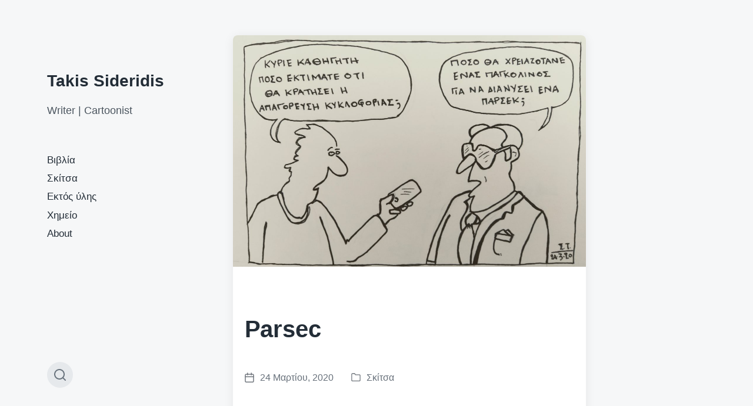

--- FILE ---
content_type: text/html; charset=UTF-8
request_url: https://takissideridis.gr/parsec/
body_size: 12069
content:
<!DOCTYPE html>


<html class="no-js" lang="el">

	<head>

		<meta http-equiv="content-type" content="text/html" charset="UTF-8" />
		<meta name="viewport" content="width=device-width, initial-scale=1.0" >

		<link rel="profile" href="http://gmpg.org/xfn/11">

		<meta name='robots' content='index, follow, max-image-preview:large, max-snippet:-1, max-video-preview:-1' />

	<!-- This site is optimized with the Yoast SEO plugin v26.7 - https://yoast.com/wordpress/plugins/seo/ -->
	<title>Parsec - Takis Sideridis</title>
	<link rel="canonical" href="https://takissideridis.gr/parsec/" />
	<meta property="og:locale" content="el_GR" />
	<meta property="og:type" content="article" />
	<meta property="og:title" content="Parsec - Takis Sideridis" />
	<meta property="og:url" content="https://takissideridis.gr/parsec/" />
	<meta property="og:site_name" content="Takis Sideridis" />
	<meta property="article:published_time" content="2020-03-24T21:57:38+00:00" />
	<meta property="article:modified_time" content="2021-04-14T07:57:58+00:00" />
	<meta property="og:image" content="https://takissideridis.gr/wp-content/uploads/2021/01/parsec-scaled.jpg" />
	<meta property="og:image:width" content="2560" />
	<meta property="og:image:height" content="1679" />
	<meta property="og:image:type" content="image/jpeg" />
	<meta name="author" content="takis" />
	<meta name="twitter:card" content="summary_large_image" />
	<meta name="twitter:label1" content="Συντάχθηκε από" />
	<meta name="twitter:data1" content="takis" />
	<script type="application/ld+json" class="yoast-schema-graph">{"@context":"https://schema.org","@graph":[{"@type":"Article","@id":"https://takissideridis.gr/parsec/#article","isPartOf":{"@id":"https://takissideridis.gr/parsec/"},"author":{"name":"takis","@id":"https://takissideridis.gr/#/schema/person/d7d6e775b1d392c1cb1b8eafc68d4f7f"},"headline":"Parsec","datePublished":"2020-03-24T21:57:38+00:00","dateModified":"2021-04-14T07:57:58+00:00","mainEntityOfPage":{"@id":"https://takissideridis.gr/parsec/"},"wordCount":1,"publisher":{"@id":"https://takissideridis.gr/#/schema/person/d7d6e775b1d392c1cb1b8eafc68d4f7f"},"image":{"@id":"https://takissideridis.gr/parsec/#primaryimage"},"thumbnailUrl":"https://takissideridis.gr/wp-content/uploads/2021/01/parsec-scaled.jpg","articleSection":["Σκίτσα"],"inLanguage":"el"},{"@type":"WebPage","@id":"https://takissideridis.gr/parsec/","url":"https://takissideridis.gr/parsec/","name":"Parsec - Takis Sideridis","isPartOf":{"@id":"https://takissideridis.gr/#website"},"primaryImageOfPage":{"@id":"https://takissideridis.gr/parsec/#primaryimage"},"image":{"@id":"https://takissideridis.gr/parsec/#primaryimage"},"thumbnailUrl":"https://takissideridis.gr/wp-content/uploads/2021/01/parsec-scaled.jpg","datePublished":"2020-03-24T21:57:38+00:00","dateModified":"2021-04-14T07:57:58+00:00","breadcrumb":{"@id":"https://takissideridis.gr/parsec/#breadcrumb"},"inLanguage":"el","potentialAction":[{"@type":"ReadAction","target":["https://takissideridis.gr/parsec/"]}]},{"@type":"ImageObject","inLanguage":"el","@id":"https://takissideridis.gr/parsec/#primaryimage","url":"https://takissideridis.gr/wp-content/uploads/2021/01/parsec-scaled.jpg","contentUrl":"https://takissideridis.gr/wp-content/uploads/2021/01/parsec-scaled.jpg","width":2560,"height":1679},{"@type":"BreadcrumbList","@id":"https://takissideridis.gr/parsec/#breadcrumb","itemListElement":[{"@type":"ListItem","position":1,"name":"Αρχική","item":"https://takissideridis.gr/"},{"@type":"ListItem","position":2,"name":"Parsec"}]},{"@type":"WebSite","@id":"https://takissideridis.gr/#website","url":"https://takissideridis.gr/","name":"Takis Sideridis","description":"Writer | Cartoonist","publisher":{"@id":"https://takissideridis.gr/#/schema/person/d7d6e775b1d392c1cb1b8eafc68d4f7f"},"potentialAction":[{"@type":"SearchAction","target":{"@type":"EntryPoint","urlTemplate":"https://takissideridis.gr/?s={search_term_string}"},"query-input":{"@type":"PropertyValueSpecification","valueRequired":true,"valueName":"search_term_string"}}],"inLanguage":"el"},{"@type":["Person","Organization"],"@id":"https://takissideridis.gr/#/schema/person/d7d6e775b1d392c1cb1b8eafc68d4f7f","name":"takis","image":{"@type":"ImageObject","inLanguage":"el","@id":"https://takissideridis.gr/#/schema/person/image/","url":"https://secure.gravatar.com/avatar/aea0c0a2a73b911c6bf8939c288097facfb08406e384246db352874995ce9b1d?s=96&d=mm&r=g","contentUrl":"https://secure.gravatar.com/avatar/aea0c0a2a73b911c6bf8939c288097facfb08406e384246db352874995ce9b1d?s=96&d=mm&r=g","caption":"takis"},"logo":{"@id":"https://takissideridis.gr/#/schema/person/image/"},"url":"https://takissideridis.gr/author/takis/"}]}</script>
	<!-- / Yoast SEO plugin. -->


<link rel="alternate" type="application/rss+xml" title="Ροή RSS &raquo; Takis Sideridis" href="https://takissideridis.gr/feed/" />
<link rel="alternate" type="application/rss+xml" title="Ροή Σχολίων &raquo; Takis Sideridis" href="https://takissideridis.gr/comments/feed/" />
<link rel="alternate" type="application/rss+xml" title="Ροή Σχολίων Takis Sideridis &raquo; Parsec" href="https://takissideridis.gr/parsec/feed/" />
<link rel="alternate" title="oEmbed (JSON)" type="application/json+oembed" href="https://takissideridis.gr/wp-json/oembed/1.0/embed?url=https%3A%2F%2Ftakissideridis.gr%2Fparsec%2F" />
<link rel="alternate" title="oEmbed (XML)" type="text/xml+oembed" href="https://takissideridis.gr/wp-json/oembed/1.0/embed?url=https%3A%2F%2Ftakissideridis.gr%2Fparsec%2F&#038;format=xml" />
		<!-- This site uses the Google Analytics by MonsterInsights plugin v9.11.1 - Using Analytics tracking - https://www.monsterinsights.com/ -->
		<!-- Note: MonsterInsights is not currently configured on this site. The site owner needs to authenticate with Google Analytics in the MonsterInsights settings panel. -->
					<!-- No tracking code set -->
				<!-- / Google Analytics by MonsterInsights -->
		<style id='wp-img-auto-sizes-contain-inline-css' type='text/css'>
img:is([sizes=auto i],[sizes^="auto," i]){contain-intrinsic-size:3000px 1500px}
/*# sourceURL=wp-img-auto-sizes-contain-inline-css */
</style>
<style id='wp-emoji-styles-inline-css' type='text/css'>

	img.wp-smiley, img.emoji {
		display: inline !important;
		border: none !important;
		box-shadow: none !important;
		height: 1em !important;
		width: 1em !important;
		margin: 0 0.07em !important;
		vertical-align: -0.1em !important;
		background: none !important;
		padding: 0 !important;
	}
/*# sourceURL=wp-emoji-styles-inline-css */
</style>
<style id='wp-block-library-inline-css' type='text/css'>
:root{--wp-block-synced-color:#7a00df;--wp-block-synced-color--rgb:122,0,223;--wp-bound-block-color:var(--wp-block-synced-color);--wp-editor-canvas-background:#ddd;--wp-admin-theme-color:#007cba;--wp-admin-theme-color--rgb:0,124,186;--wp-admin-theme-color-darker-10:#006ba1;--wp-admin-theme-color-darker-10--rgb:0,107,160.5;--wp-admin-theme-color-darker-20:#005a87;--wp-admin-theme-color-darker-20--rgb:0,90,135;--wp-admin-border-width-focus:2px}@media (min-resolution:192dpi){:root{--wp-admin-border-width-focus:1.5px}}.wp-element-button{cursor:pointer}:root .has-very-light-gray-background-color{background-color:#eee}:root .has-very-dark-gray-background-color{background-color:#313131}:root .has-very-light-gray-color{color:#eee}:root .has-very-dark-gray-color{color:#313131}:root .has-vivid-green-cyan-to-vivid-cyan-blue-gradient-background{background:linear-gradient(135deg,#00d084,#0693e3)}:root .has-purple-crush-gradient-background{background:linear-gradient(135deg,#34e2e4,#4721fb 50%,#ab1dfe)}:root .has-hazy-dawn-gradient-background{background:linear-gradient(135deg,#faaca8,#dad0ec)}:root .has-subdued-olive-gradient-background{background:linear-gradient(135deg,#fafae1,#67a671)}:root .has-atomic-cream-gradient-background{background:linear-gradient(135deg,#fdd79a,#004a59)}:root .has-nightshade-gradient-background{background:linear-gradient(135deg,#330968,#31cdcf)}:root .has-midnight-gradient-background{background:linear-gradient(135deg,#020381,#2874fc)}:root{--wp--preset--font-size--normal:16px;--wp--preset--font-size--huge:42px}.has-regular-font-size{font-size:1em}.has-larger-font-size{font-size:2.625em}.has-normal-font-size{font-size:var(--wp--preset--font-size--normal)}.has-huge-font-size{font-size:var(--wp--preset--font-size--huge)}.has-text-align-center{text-align:center}.has-text-align-left{text-align:left}.has-text-align-right{text-align:right}.has-fit-text{white-space:nowrap!important}#end-resizable-editor-section{display:none}.aligncenter{clear:both}.items-justified-left{justify-content:flex-start}.items-justified-center{justify-content:center}.items-justified-right{justify-content:flex-end}.items-justified-space-between{justify-content:space-between}.screen-reader-text{border:0;clip-path:inset(50%);height:1px;margin:-1px;overflow:hidden;padding:0;position:absolute;width:1px;word-wrap:normal!important}.screen-reader-text:focus{background-color:#ddd;clip-path:none;color:#444;display:block;font-size:1em;height:auto;left:5px;line-height:normal;padding:15px 23px 14px;text-decoration:none;top:5px;width:auto;z-index:100000}html :where(.has-border-color){border-style:solid}html :where([style*=border-top-color]){border-top-style:solid}html :where([style*=border-right-color]){border-right-style:solid}html :where([style*=border-bottom-color]){border-bottom-style:solid}html :where([style*=border-left-color]){border-left-style:solid}html :where([style*=border-width]){border-style:solid}html :where([style*=border-top-width]){border-top-style:solid}html :where([style*=border-right-width]){border-right-style:solid}html :where([style*=border-bottom-width]){border-bottom-style:solid}html :where([style*=border-left-width]){border-left-style:solid}html :where(img[class*=wp-image-]){height:auto;max-width:100%}:where(figure){margin:0 0 1em}html :where(.is-position-sticky){--wp-admin--admin-bar--position-offset:var(--wp-admin--admin-bar--height,0px)}@media screen and (max-width:600px){html :where(.is-position-sticky){--wp-admin--admin-bar--position-offset:0px}}

/*# sourceURL=wp-block-library-inline-css */
</style><style id='global-styles-inline-css' type='text/css'>
:root{--wp--preset--aspect-ratio--square: 1;--wp--preset--aspect-ratio--4-3: 4/3;--wp--preset--aspect-ratio--3-4: 3/4;--wp--preset--aspect-ratio--3-2: 3/2;--wp--preset--aspect-ratio--2-3: 2/3;--wp--preset--aspect-ratio--16-9: 16/9;--wp--preset--aspect-ratio--9-16: 9/16;--wp--preset--color--black: #232D37;--wp--preset--color--cyan-bluish-gray: #abb8c3;--wp--preset--color--white: #FFF;--wp--preset--color--pale-pink: #f78da7;--wp--preset--color--vivid-red: #cf2e2e;--wp--preset--color--luminous-vivid-orange: #ff6900;--wp--preset--color--luminous-vivid-amber: #fcb900;--wp--preset--color--light-green-cyan: #7bdcb5;--wp--preset--color--vivid-green-cyan: #00d084;--wp--preset--color--pale-cyan-blue: #8ed1fc;--wp--preset--color--vivid-cyan-blue: #0693e3;--wp--preset--color--vivid-purple: #9b51e0;--wp--preset--color--darkest-gray: #4B555F;--wp--preset--color--darker-gray: #69737D;--wp--preset--color--gray: #9BA5AF;--wp--preset--color--light-gray: #DCDFE2;--wp--preset--color--lightest-gray: #E6E9EC;--wp--preset--gradient--vivid-cyan-blue-to-vivid-purple: linear-gradient(135deg,rgb(6,147,227) 0%,rgb(155,81,224) 100%);--wp--preset--gradient--light-green-cyan-to-vivid-green-cyan: linear-gradient(135deg,rgb(122,220,180) 0%,rgb(0,208,130) 100%);--wp--preset--gradient--luminous-vivid-amber-to-luminous-vivid-orange: linear-gradient(135deg,rgb(252,185,0) 0%,rgb(255,105,0) 100%);--wp--preset--gradient--luminous-vivid-orange-to-vivid-red: linear-gradient(135deg,rgb(255,105,0) 0%,rgb(207,46,46) 100%);--wp--preset--gradient--very-light-gray-to-cyan-bluish-gray: linear-gradient(135deg,rgb(238,238,238) 0%,rgb(169,184,195) 100%);--wp--preset--gradient--cool-to-warm-spectrum: linear-gradient(135deg,rgb(74,234,220) 0%,rgb(151,120,209) 20%,rgb(207,42,186) 40%,rgb(238,44,130) 60%,rgb(251,105,98) 80%,rgb(254,248,76) 100%);--wp--preset--gradient--blush-light-purple: linear-gradient(135deg,rgb(255,206,236) 0%,rgb(152,150,240) 100%);--wp--preset--gradient--blush-bordeaux: linear-gradient(135deg,rgb(254,205,165) 0%,rgb(254,45,45) 50%,rgb(107,0,62) 100%);--wp--preset--gradient--luminous-dusk: linear-gradient(135deg,rgb(255,203,112) 0%,rgb(199,81,192) 50%,rgb(65,88,208) 100%);--wp--preset--gradient--pale-ocean: linear-gradient(135deg,rgb(255,245,203) 0%,rgb(182,227,212) 50%,rgb(51,167,181) 100%);--wp--preset--gradient--electric-grass: linear-gradient(135deg,rgb(202,248,128) 0%,rgb(113,206,126) 100%);--wp--preset--gradient--midnight: linear-gradient(135deg,rgb(2,3,129) 0%,rgb(40,116,252) 100%);--wp--preset--font-size--small: 16px;--wp--preset--font-size--medium: 20px;--wp--preset--font-size--large: 24px;--wp--preset--font-size--x-large: 42px;--wp--preset--font-size--normal: 19px;--wp--preset--font-size--larger: 32px;--wp--preset--spacing--20: 0.44rem;--wp--preset--spacing--30: 0.67rem;--wp--preset--spacing--40: 1rem;--wp--preset--spacing--50: 1.5rem;--wp--preset--spacing--60: 2.25rem;--wp--preset--spacing--70: 3.38rem;--wp--preset--spacing--80: 5.06rem;--wp--preset--shadow--natural: 6px 6px 9px rgba(0, 0, 0, 0.2);--wp--preset--shadow--deep: 12px 12px 50px rgba(0, 0, 0, 0.4);--wp--preset--shadow--sharp: 6px 6px 0px rgba(0, 0, 0, 0.2);--wp--preset--shadow--outlined: 6px 6px 0px -3px rgb(255, 255, 255), 6px 6px rgb(0, 0, 0);--wp--preset--shadow--crisp: 6px 6px 0px rgb(0, 0, 0);}:where(.is-layout-flex){gap: 0.5em;}:where(.is-layout-grid){gap: 0.5em;}body .is-layout-flex{display: flex;}.is-layout-flex{flex-wrap: wrap;align-items: center;}.is-layout-flex > :is(*, div){margin: 0;}body .is-layout-grid{display: grid;}.is-layout-grid > :is(*, div){margin: 0;}:where(.wp-block-columns.is-layout-flex){gap: 2em;}:where(.wp-block-columns.is-layout-grid){gap: 2em;}:where(.wp-block-post-template.is-layout-flex){gap: 1.25em;}:where(.wp-block-post-template.is-layout-grid){gap: 1.25em;}.has-black-color{color: var(--wp--preset--color--black) !important;}.has-cyan-bluish-gray-color{color: var(--wp--preset--color--cyan-bluish-gray) !important;}.has-white-color{color: var(--wp--preset--color--white) !important;}.has-pale-pink-color{color: var(--wp--preset--color--pale-pink) !important;}.has-vivid-red-color{color: var(--wp--preset--color--vivid-red) !important;}.has-luminous-vivid-orange-color{color: var(--wp--preset--color--luminous-vivid-orange) !important;}.has-luminous-vivid-amber-color{color: var(--wp--preset--color--luminous-vivid-amber) !important;}.has-light-green-cyan-color{color: var(--wp--preset--color--light-green-cyan) !important;}.has-vivid-green-cyan-color{color: var(--wp--preset--color--vivid-green-cyan) !important;}.has-pale-cyan-blue-color{color: var(--wp--preset--color--pale-cyan-blue) !important;}.has-vivid-cyan-blue-color{color: var(--wp--preset--color--vivid-cyan-blue) !important;}.has-vivid-purple-color{color: var(--wp--preset--color--vivid-purple) !important;}.has-black-background-color{background-color: var(--wp--preset--color--black) !important;}.has-cyan-bluish-gray-background-color{background-color: var(--wp--preset--color--cyan-bluish-gray) !important;}.has-white-background-color{background-color: var(--wp--preset--color--white) !important;}.has-pale-pink-background-color{background-color: var(--wp--preset--color--pale-pink) !important;}.has-vivid-red-background-color{background-color: var(--wp--preset--color--vivid-red) !important;}.has-luminous-vivid-orange-background-color{background-color: var(--wp--preset--color--luminous-vivid-orange) !important;}.has-luminous-vivid-amber-background-color{background-color: var(--wp--preset--color--luminous-vivid-amber) !important;}.has-light-green-cyan-background-color{background-color: var(--wp--preset--color--light-green-cyan) !important;}.has-vivid-green-cyan-background-color{background-color: var(--wp--preset--color--vivid-green-cyan) !important;}.has-pale-cyan-blue-background-color{background-color: var(--wp--preset--color--pale-cyan-blue) !important;}.has-vivid-cyan-blue-background-color{background-color: var(--wp--preset--color--vivid-cyan-blue) !important;}.has-vivid-purple-background-color{background-color: var(--wp--preset--color--vivid-purple) !important;}.has-black-border-color{border-color: var(--wp--preset--color--black) !important;}.has-cyan-bluish-gray-border-color{border-color: var(--wp--preset--color--cyan-bluish-gray) !important;}.has-white-border-color{border-color: var(--wp--preset--color--white) !important;}.has-pale-pink-border-color{border-color: var(--wp--preset--color--pale-pink) !important;}.has-vivid-red-border-color{border-color: var(--wp--preset--color--vivid-red) !important;}.has-luminous-vivid-orange-border-color{border-color: var(--wp--preset--color--luminous-vivid-orange) !important;}.has-luminous-vivid-amber-border-color{border-color: var(--wp--preset--color--luminous-vivid-amber) !important;}.has-light-green-cyan-border-color{border-color: var(--wp--preset--color--light-green-cyan) !important;}.has-vivid-green-cyan-border-color{border-color: var(--wp--preset--color--vivid-green-cyan) !important;}.has-pale-cyan-blue-border-color{border-color: var(--wp--preset--color--pale-cyan-blue) !important;}.has-vivid-cyan-blue-border-color{border-color: var(--wp--preset--color--vivid-cyan-blue) !important;}.has-vivid-purple-border-color{border-color: var(--wp--preset--color--vivid-purple) !important;}.has-vivid-cyan-blue-to-vivid-purple-gradient-background{background: var(--wp--preset--gradient--vivid-cyan-blue-to-vivid-purple) !important;}.has-light-green-cyan-to-vivid-green-cyan-gradient-background{background: var(--wp--preset--gradient--light-green-cyan-to-vivid-green-cyan) !important;}.has-luminous-vivid-amber-to-luminous-vivid-orange-gradient-background{background: var(--wp--preset--gradient--luminous-vivid-amber-to-luminous-vivid-orange) !important;}.has-luminous-vivid-orange-to-vivid-red-gradient-background{background: var(--wp--preset--gradient--luminous-vivid-orange-to-vivid-red) !important;}.has-very-light-gray-to-cyan-bluish-gray-gradient-background{background: var(--wp--preset--gradient--very-light-gray-to-cyan-bluish-gray) !important;}.has-cool-to-warm-spectrum-gradient-background{background: var(--wp--preset--gradient--cool-to-warm-spectrum) !important;}.has-blush-light-purple-gradient-background{background: var(--wp--preset--gradient--blush-light-purple) !important;}.has-blush-bordeaux-gradient-background{background: var(--wp--preset--gradient--blush-bordeaux) !important;}.has-luminous-dusk-gradient-background{background: var(--wp--preset--gradient--luminous-dusk) !important;}.has-pale-ocean-gradient-background{background: var(--wp--preset--gradient--pale-ocean) !important;}.has-electric-grass-gradient-background{background: var(--wp--preset--gradient--electric-grass) !important;}.has-midnight-gradient-background{background: var(--wp--preset--gradient--midnight) !important;}.has-small-font-size{font-size: var(--wp--preset--font-size--small) !important;}.has-medium-font-size{font-size: var(--wp--preset--font-size--medium) !important;}.has-large-font-size{font-size: var(--wp--preset--font-size--large) !important;}.has-x-large-font-size{font-size: var(--wp--preset--font-size--x-large) !important;}
/*# sourceURL=global-styles-inline-css */
</style>

<style id='classic-theme-styles-inline-css' type='text/css'>
/*! This file is auto-generated */
.wp-block-button__link{color:#fff;background-color:#32373c;border-radius:9999px;box-shadow:none;text-decoration:none;padding:calc(.667em + 2px) calc(1.333em + 2px);font-size:1.125em}.wp-block-file__button{background:#32373c;color:#fff;text-decoration:none}
/*# sourceURL=/wp-includes/css/classic-themes.min.css */
</style>
<link rel='stylesheet' id='koji-style-css' href='https://takissideridis.gr/wp-content/themes/koji/style.css?ver=2.1' type='text/css' media='all' />
<script type="text/javascript" src="https://takissideridis.gr/wp-includes/js/jquery/jquery.min.js?ver=3.7.1" id="jquery-core-js"></script>
<script type="text/javascript" src="https://takissideridis.gr/wp-includes/js/jquery/jquery-migrate.min.js?ver=3.4.1" id="jquery-migrate-js"></script>
<link rel="https://api.w.org/" href="https://takissideridis.gr/wp-json/" /><link rel="alternate" title="JSON" type="application/json" href="https://takissideridis.gr/wp-json/wp/v2/posts/90" /><link rel="EditURI" type="application/rsd+xml" title="RSD" href="https://takissideridis.gr/xmlrpc.php?rsd" />
<meta name="generator" content="WordPress 6.9" />
<link rel='shortlink' href='https://takissideridis.gr/?p=90' />
		<script>document.documentElement.className = document.documentElement.className.replace( 'no-js', 'js' );</script>
				<style type="text/css" id="wp-custom-css">
			/* .featured-media  {
	max-width: 600px;
	margin: 0 auto;
} */

.single-container {

	max-width: 600px;
	
}		</style>
		
	</head>

	<body class="wp-singular post-template-default single single-post postid-90 single-format-standard wp-theme-koji pagination-type-scroll has-post-thumbnail">

		
		<div id="site-wrapper">

			<header id="site-header" role="banner">

				<a class="skip-link" href="#site-content">Μετάβαση στο περιεχόμενο</a>
				<a class="skip-link" href="#main-menu">Μετάβαση στo κεντρικό μενού</a>

				<div class="header-top section-inner">

					
						<p class="site-title"><a href="https://takissideridis.gr/">Takis Sideridis</a></p>

					
					<button type="button" aria-pressed="false" class="toggle nav-toggle" data-toggle-target=".mobile-menu-wrapper" data-toggle-scroll-lock="true" data-toggle-attribute="">
						<label>
							<span class="show">Μενού</span>
							<span class="hide">Κλείσιμο</span>
						</label>
						<div class="bars">
							<div class="bar"></div>
							<div class="bar"></div>
							<div class="bar"></div>
						</div><!-- .bars -->
					</button><!-- .nav-toggle -->

				</div><!-- .header-top -->

				<div class="header-inner section-inner">

					<div class="header-inner-top">

						
							<p class="site-description">Writer | Cartoonist</p>

						
						<ul class="site-nav reset-list-style" id="main-menu" role="navigation">
							<li id="menu-item-35" class="menu-item menu-item-type-taxonomy menu-item-object-category menu-item-35"><a href="https://takissideridis.gr/category/%ce%b2%ce%b9%ce%b2%ce%bb%ce%af%ce%b1/">Βιβλία</a></li>
<li id="menu-item-38" class="menu-item menu-item-type-taxonomy menu-item-object-category current-post-ancestor current-menu-parent current-post-parent menu-item-38"><a href="https://takissideridis.gr/category/%cf%83%ce%ba%ce%af%cf%84%cf%83%ce%b1/">Σκίτσα</a></li>
<li id="menu-item-85" class="menu-item menu-item-type-taxonomy menu-item-object-category menu-item-85"><a href="https://takissideridis.gr/category/%ce%b5%ce%ba%cf%84%cf%8c%cf%82-%cf%8d%ce%bb%ce%b7%cf%82/">Εκτός ύλης</a></li>
<li id="menu-item-79" class="menu-item menu-item-type-taxonomy menu-item-object-category menu-item-79"><a href="https://takissideridis.gr/category/%ce%ac%ce%bb%ce%bb%ce%b1-%ce%ba%ce%b5%ce%af%ce%bc%ce%b5%ce%bd%ce%b1/">Χημείο</a></li>
<li id="menu-item-192" class="menu-item menu-item-type-post_type menu-item-object-page menu-item-192"><a href="https://takissideridis.gr/%cf%84%ce%ac%ce%ba%ce%b7%cf%82-%cf%83%ce%b9%ce%b4%ce%b5%cf%81%ce%af%ce%b4%ce%b7%cf%82/">About</a></li>
						</ul>

						
					</div><!-- .header-inner-top -->

					<div class="social-menu-wrapper">

						
							<ul class="social-menu reset-list-style social-icons s-icons">

								
									<li class="search-toggle-wrapper"><button type="button" aria-pressed="false" data-toggle-target=".search-overlay" data-set-focus=".search-overlay .search-field" class="toggle search-toggle"><span class="screen-reader-text">Εναλλαγή του πεδίου αναζήτησης</span></button></li>

									
							</ul><!-- .social-menu -->

						
					</div><!-- .social-menu-wrapper -->

				</div><!-- .header-inner -->

			</header><!-- #site-header -->

			<div class="mobile-menu-wrapper" aria-expanded="false">

				<div class="mobile-menu section-inner">

					<div class="mobile-menu-top">

						
							<p class="site-description">Writer | Cartoonist</p>

						
						<ul class="site-nav reset-list-style" id="mobile-menu" role="navigation">
							<li class="menu-item menu-item-type-taxonomy menu-item-object-category menu-item-35"><a href="https://takissideridis.gr/category/%ce%b2%ce%b9%ce%b2%ce%bb%ce%af%ce%b1/">Βιβλία</a></li>
<li class="menu-item menu-item-type-taxonomy menu-item-object-category current-post-ancestor current-menu-parent current-post-parent menu-item-38"><a href="https://takissideridis.gr/category/%cf%83%ce%ba%ce%af%cf%84%cf%83%ce%b1/">Σκίτσα</a></li>
<li class="menu-item menu-item-type-taxonomy menu-item-object-category menu-item-85"><a href="https://takissideridis.gr/category/%ce%b5%ce%ba%cf%84%cf%8c%cf%82-%cf%8d%ce%bb%ce%b7%cf%82/">Εκτός ύλης</a></li>
<li class="menu-item menu-item-type-taxonomy menu-item-object-category menu-item-79"><a href="https://takissideridis.gr/category/%ce%ac%ce%bb%ce%bb%ce%b1-%ce%ba%ce%b5%ce%af%ce%bc%ce%b5%ce%bd%ce%b1/">Χημείο</a></li>
<li class="menu-item menu-item-type-post_type menu-item-object-page menu-item-192"><a href="https://takissideridis.gr/%cf%84%ce%ac%ce%ba%ce%b7%cf%82-%cf%83%ce%b9%ce%b4%ce%b5%cf%81%ce%af%ce%b4%ce%b7%cf%82/">About</a></li>
						</ul>

						
					</div><!-- .mobile-menu-top -->

					<div class="social-menu-wrapper">

						
							<ul class="social-menu reset-list-style social-icons s-icons mobile">

								
									<li class="search-toggle-wrapper"><button type="button" aria-pressed="false" data-toggle-target=".search-overlay" data-set-focus=".search-overlay .search-field" class="toggle search-toggle"><span class="screen-reader-text">Εναλλαγή του πεδίου αναζήτησης</span></button></li>

									
							</ul><!-- .social-menu -->

						
					</div><!-- .social-menu-wrapper -->

				</div><!-- .mobile-menu -->

			</div><!-- .mobile-menu-wrapper -->

			
				<div class="search-overlay cover-modal" aria-expanded="false">

					<div class="section-inner search-overlay-form-wrapper">
						
<form role="search" method="get" class="search-form" action="https://takissideridis.gr/">
	<label for="search-form-696e5499bebb8">
		<span class="screen-reader-text">Αναζήτηση για:</span>
		<img aria-hidden="true" src="https://takissideridis.gr/wp-content/themes/koji/assets/images/icons/spyglass.svg" />
	</label>
	<input type="search" id="search-form-696e5499bebb8" class="search-field" placeholder="Εισαγάγετε το ερώτημα αναζήτησης" value="" name="s" />
	<button type="submit" class="search-submit screen-reader-text">Αναζήτηση</button>
</form>
					</div><!-- .section-inner -->

					<button type="button" class="toggle search-untoggle" data-toggle-target=".search-overlay" data-set-focus=".search-toggle:visible">
						<div class="search-untoggle-inner">
							<img aria-hidden="true" src="https://takissideridis.gr/wp-content/themes/koji/assets/images/icons/cross.svg" />
						</div>
						<span class="screen-reader-text">Απόκρυψη της επικάλυψης αναζήτησης</span>
					</button><!-- .search-untoggle -->

				</div><!-- .search-overlay -->

			
<main id="site-content" role="main">

	<article class="single-container bg-color-white post-90 post type-post status-publish format-standard has-post-thumbnail hentry category-5 has-thumbnail" id="post-90">

	
		<div class="featured-media">

			<img width="1200" height="787" src="https://takissideridis.gr/wp-content/uploads/2021/01/parsec-1200x787.jpg" class="attachment-post-thumbnail size-post-thumbnail wp-post-image" alt="" decoding="async" fetchpriority="high" srcset="https://takissideridis.gr/wp-content/uploads/2021/01/parsec-1200x787.jpg 1200w, https://takissideridis.gr/wp-content/uploads/2021/01/parsec-300x197.jpg 300w, https://takissideridis.gr/wp-content/uploads/2021/01/parsec-1024x672.jpg 1024w, https://takissideridis.gr/wp-content/uploads/2021/01/parsec-768x504.jpg 768w, https://takissideridis.gr/wp-content/uploads/2021/01/parsec-1536x1007.jpg 1536w, https://takissideridis.gr/wp-content/uploads/2021/01/parsec-2048x1343.jpg 2048w, https://takissideridis.gr/wp-content/uploads/2021/01/parsec-1980x1299.jpg 1980w" sizes="(max-width: 1200px) 100vw, 1200px" />
		</div><!-- .featured-media -->

	
	<div class="post-inner section-inner">

		<header class="post-header">

			<h1 class="post-title">Parsec</h1>
		</header><!-- .post-header -->

		<div class="entry-content">

			
		</div><!-- .entry-content -->

		
			<div class="post-meta-wrapper post-meta-single">

				<ul class="post-meta stack-mobile">

											<li class="post-date">
							<a class="meta-wrapper" href="https://takissideridis.gr/parsec/" title="Parsec">
								<span class="screen-reader-text">Ημ. δημοσίευσης</span>
								<div class="meta-icon"><img aria-hidden="true" src="https://takissideridis.gr/wp-content/themes/koji/assets/images/icons/calendar.svg" /></div>
								<span class="meta-content">24 Μαρτίου, 2020</span>
							</a>
						</li>
											<li class="post-categories meta-wrapper">
							<div class="meta-icon"><img aria-hidden="true" src="https://takissideridis.gr/wp-content/themes/koji/assets/images/icons/folder.svg" /></div>
							<span class="screen-reader-text">Αναρτήθηκε σε</span>
							<span class="meta-content"><a href="https://takissideridis.gr/category/%cf%83%ce%ba%ce%af%cf%84%cf%83%ce%b1/" rel="category tag">Σκίτσα</a></span>
						</li>
						
				</ul><!-- .post-meta -->

			</div><!-- .post-meta-wrapper -->

			
				<nav class="pagination-single">

					
						<a class="previous-post" href="https://takissideridis.gr/%ce%bd%ce%bf%cf%85%ce%b1%cf%81-%ce%ad%ce%b3%ce%ba%ce%bb%ce%b7%ce%bc%ce%b1-%cf%87%cf%81%ce%ae%ce%bc%ce%b1-%ce%b5%ce%be%ce%bf%cf%85%cf%83%ce%af%ce%b1/">
							<span class="arrow">
								<img aria-hidden="true" src="https://takissideridis.gr/wp-content/themes/koji/assets/images/icons/arrow-left.svg" />
								<span class="screen-reader-text">Προηγούμενο άρθρο: </span>
							</span>
							<span class="title">ΝΟΥΑΡ: έγκλημα, χρήμα, εξουσία</span>
						</a>

					
					
						<a class="next-post" href="https://takissideridis.gr/patience/">
							<span class="arrow">
								<img aria-hidden="true" src="https://takissideridis.gr/wp-content/themes/koji/assets/images/icons/arrow-right.svg" />
								<span class="screen-reader-text">Επόμενο άρθρο: </span>
							</span>
							<span class="title">Patience</span>
						</a>

					
				</nav><!-- .single-pagination -->

				
	</div><!-- .post-inner -->

</article>

		<div class="related-posts section-inner">

			<h2 class="related-posts-title">Σχετικά άρθρα</h2>

			<div class="posts">

				<div class="grid-sizer"></div>

				<article class="preview preview-post do-spot post-155 post type-post status-publish format-standard has-post-thumbnail hentry category-5 has-thumbnail" id="post-155">

	<div class="preview-wrapper">

		
			<a href="https://takissideridis.gr/%ce%b4%ce%b5%ce%bd-%ce%b5%ce%af%ce%bc%ce%b1%ce%b9-%ce%bf-%cf%85%cf%80%ce%bf%cf%85%cf%81%ce%b3%cf%8c%cf%82-04/" class="preview-image">

				<img width="800" height="599" src="https://takissideridis.gr/wp-content/uploads/2021/01/imnot3-scaled.jpg" class="attachment-koji_preview_image_high_resolution size-koji_preview_image_high_resolution wp-post-image" alt="" decoding="async" srcset="https://takissideridis.gr/wp-content/uploads/2021/01/imnot3-scaled.jpg 2560w, https://takissideridis.gr/wp-content/uploads/2021/01/imnot3-300x225.jpg 300w, https://takissideridis.gr/wp-content/uploads/2021/01/imnot3-1024x767.jpg 1024w, https://takissideridis.gr/wp-content/uploads/2021/01/imnot3-768x575.jpg 768w, https://takissideridis.gr/wp-content/uploads/2021/01/imnot3-1536x1150.jpg 1536w, https://takissideridis.gr/wp-content/uploads/2021/01/imnot3-2048x1533.jpg 2048w, https://takissideridis.gr/wp-content/uploads/2021/01/imnot3-1200x898.jpg 1200w, https://takissideridis.gr/wp-content/uploads/2021/01/imnot3-1980x1482.jpg 1980w" sizes="(max-width: 800px) 100vw, 800px" />				
			</a>

		
		<div class="preview-inner">

			<h2 class="preview-title"><a href="https://takissideridis.gr/%ce%b4%ce%b5%ce%bd-%ce%b5%ce%af%ce%bc%ce%b1%ce%b9-%ce%bf-%cf%85%cf%80%ce%bf%cf%85%cf%81%ce%b3%cf%8c%cf%82-04/">Πλασιέ εγκυκλοπαίδειας</a></h2>

			
			<div class="post-meta-wrapper post-meta-preview">

				<ul class="post-meta">

											<li class="post-date">
							<a class="meta-wrapper" href="https://takissideridis.gr/%ce%b4%ce%b5%ce%bd-%ce%b5%ce%af%ce%bc%ce%b1%ce%b9-%ce%bf-%cf%85%cf%80%ce%bf%cf%85%cf%81%ce%b3%cf%8c%cf%82-04/" title="Πλασιέ εγκυκλοπαίδειας">
								<span class="screen-reader-text">Ημ. δημοσίευσης</span>
								<div class="meta-icon"><img aria-hidden="true" src="https://takissideridis.gr/wp-content/themes/koji/assets/images/icons/calendar.svg" /></div>
								<span class="meta-content">7 Ιανουαρίου, 2021</span>
							</a>
						</li>
					
				</ul><!-- .post-meta -->

			</div><!-- .post-meta-wrapper -->

			
		</div><!-- .preview-inner -->

	</div><!-- .preview-wrapper -->

</article>
<article class="preview preview-post do-spot post-109 post type-post status-publish format-standard has-post-thumbnail hentry category-5 has-thumbnail" id="post-109">

	<div class="preview-wrapper">

		
			<a href="https://takissideridis.gr/tarot/" class="preview-image">

				<img width="800" height="528" src="https://takissideridis.gr/wp-content/uploads/2021/01/Tarot-scaled.jpg" class="attachment-koji_preview_image_high_resolution size-koji_preview_image_high_resolution wp-post-image" alt="" decoding="async" srcset="https://takissideridis.gr/wp-content/uploads/2021/01/Tarot-scaled.jpg 2560w, https://takissideridis.gr/wp-content/uploads/2021/01/Tarot-300x198.jpg 300w, https://takissideridis.gr/wp-content/uploads/2021/01/Tarot-1024x677.jpg 1024w, https://takissideridis.gr/wp-content/uploads/2021/01/Tarot-768x507.jpg 768w, https://takissideridis.gr/wp-content/uploads/2021/01/Tarot-1536x1015.jpg 1536w, https://takissideridis.gr/wp-content/uploads/2021/01/Tarot-2048x1353.jpg 2048w, https://takissideridis.gr/wp-content/uploads/2021/01/Tarot-1200x793.jpg 1200w, https://takissideridis.gr/wp-content/uploads/2021/01/Tarot-1980x1308.jpg 1980w" sizes="(max-width: 800px) 100vw, 800px" />				
			</a>

		
		<div class="preview-inner">

			<h2 class="preview-title"><a href="https://takissideridis.gr/tarot/">Tarot</a></h2>

			
			<div class="post-meta-wrapper post-meta-preview">

				<ul class="post-meta">

											<li class="post-date">
							<a class="meta-wrapper" href="https://takissideridis.gr/tarot/" title="Tarot">
								<span class="screen-reader-text">Ημ. δημοσίευσης</span>
								<div class="meta-icon"><img aria-hidden="true" src="https://takissideridis.gr/wp-content/themes/koji/assets/images/icons/calendar.svg" /></div>
								<span class="meta-content">1 Απριλίου, 2020</span>
							</a>
						</li>
					
				</ul><!-- .post-meta -->

			</div><!-- .post-meta-wrapper -->

			
		</div><!-- .preview-inner -->

	</div><!-- .preview-wrapper -->

</article>
<article class="preview preview-post do-spot post-204 post type-post status-publish format-standard has-post-thumbnail hentry category-5 has-thumbnail" id="post-204">

	<div class="preview-wrapper">

		
			<a href="https://takissideridis.gr/%ce%b5%cf%80%ce%b1%ce%bd%ce%b1%cf%83%cf%84%ce%b1%cf%84%ce%b9%ce%ba%ce%ae-%ce%bf%cf%81%ce%b3%ce%ac%ce%bd%cf%89%cf%83%ce%b7-7-%ce%b9%ce%bf%cf%8d%ce%bb%ce%b7/" class="preview-image">

				<img width="800" height="749" src="https://takissideridis.gr/wp-content/uploads/2021/03/7july-800x749.jpg" class="attachment-koji_preview_image_high_resolution size-koji_preview_image_high_resolution wp-post-image" alt="" decoding="async" loading="lazy" srcset="https://takissideridis.gr/wp-content/uploads/2021/03/7july-800x749.jpg 800w, https://takissideridis.gr/wp-content/uploads/2021/03/7july-300x281.jpg 300w, https://takissideridis.gr/wp-content/uploads/2021/03/7july-1024x959.jpg 1024w, https://takissideridis.gr/wp-content/uploads/2021/03/7july-768x719.jpg 768w, https://takissideridis.gr/wp-content/uploads/2021/03/7july-1536x1438.jpg 1536w, https://takissideridis.gr/wp-content/uploads/2021/03/7july-2048x1918.jpg 2048w, https://takissideridis.gr/wp-content/uploads/2021/03/7july-1870x1751.jpg 1870w, https://takissideridis.gr/wp-content/uploads/2021/03/7july-400x375.jpg 400w" sizes="auto, (max-width: 800px) 100vw, 800px" />				
			</a>

		
		<div class="preview-inner">

			<h2 class="preview-title"><a href="https://takissideridis.gr/%ce%b5%cf%80%ce%b1%ce%bd%ce%b1%cf%83%cf%84%ce%b1%cf%84%ce%b9%ce%ba%ce%ae-%ce%bf%cf%81%ce%b3%ce%ac%ce%bd%cf%89%cf%83%ce%b7-7-%ce%b9%ce%bf%cf%8d%ce%bb%ce%b7/">Επαναστατική Οργάνωση 7 Ιούλη</a></h2>

			
			<div class="post-meta-wrapper post-meta-preview">

				<ul class="post-meta">

											<li class="post-date">
							<a class="meta-wrapper" href="https://takissideridis.gr/%ce%b5%cf%80%ce%b1%ce%bd%ce%b1%cf%83%cf%84%ce%b1%cf%84%ce%b9%ce%ba%ce%ae-%ce%bf%cf%81%ce%b3%ce%ac%ce%bd%cf%89%cf%83%ce%b7-7-%ce%b9%ce%bf%cf%8d%ce%bb%ce%b7/" title="Επαναστατική Οργάνωση 7 Ιούλη">
								<span class="screen-reader-text">Ημ. δημοσίευσης</span>
								<div class="meta-icon"><img aria-hidden="true" src="https://takissideridis.gr/wp-content/themes/koji/assets/images/icons/calendar.svg" /></div>
								<span class="meta-content">3 Μαρτίου, 2021</span>
							</a>
						</li>
					
				</ul><!-- .post-meta -->

			</div><!-- .post-meta-wrapper -->

			
		</div><!-- .preview-inner -->

	</div><!-- .preview-wrapper -->

</article>
<article class="preview preview-post do-spot post-112 post type-post status-publish format-standard has-post-thumbnail hentry category-5 has-thumbnail" id="post-112">

	<div class="preview-wrapper">

		
			<a href="https://takissideridis.gr/netflix/" class="preview-image">

				<img width="800" height="534" src="https://takissideridis.gr/wp-content/uploads/2021/01/netflix-scaled.jpg" class="attachment-koji_preview_image_high_resolution size-koji_preview_image_high_resolution wp-post-image" alt="" decoding="async" loading="lazy" srcset="https://takissideridis.gr/wp-content/uploads/2021/01/netflix-scaled.jpg 2560w, https://takissideridis.gr/wp-content/uploads/2021/01/netflix-300x200.jpg 300w, https://takissideridis.gr/wp-content/uploads/2021/01/netflix-1024x684.jpg 1024w, https://takissideridis.gr/wp-content/uploads/2021/01/netflix-768x513.jpg 768w, https://takissideridis.gr/wp-content/uploads/2021/01/netflix-1536x1026.jpg 1536w, https://takissideridis.gr/wp-content/uploads/2021/01/netflix-2048x1367.jpg 2048w, https://takissideridis.gr/wp-content/uploads/2021/01/netflix-1200x801.jpg 1200w, https://takissideridis.gr/wp-content/uploads/2021/01/netflix-1980x1322.jpg 1980w" sizes="auto, (max-width: 800px) 100vw, 800px" />				
			</a>

		
		<div class="preview-inner">

			<h2 class="preview-title"><a href="https://takissideridis.gr/netflix/">Netflix</a></h2>

			
			<div class="post-meta-wrapper post-meta-preview">

				<ul class="post-meta">

											<li class="post-date">
							<a class="meta-wrapper" href="https://takissideridis.gr/netflix/" title="Netflix">
								<span class="screen-reader-text">Ημ. δημοσίευσης</span>
								<div class="meta-icon"><img aria-hidden="true" src="https://takissideridis.gr/wp-content/themes/koji/assets/images/icons/calendar.svg" /></div>
								<span class="meta-content">3 Απριλίου, 2020</span>
							</a>
						</li>
					
				</ul><!-- .post-meta -->

			</div><!-- .post-meta-wrapper -->

			
		</div><!-- .preview-inner -->

	</div><!-- .preview-wrapper -->

</article>

			</div><!-- .posts -->

		</div><!-- .related-posts -->

	

</main><!-- #site-content -->

			<footer id="site-footer" role="contentinfo">

				
				<p class="credits">
					Θέμα από <a href="https://andersnoren.se">Anders Norén</a>				</p><!-- .credits -->

			</footer><!-- #site-footer -->
			
			<script type="speculationrules">
{"prefetch":[{"source":"document","where":{"and":[{"href_matches":"/*"},{"not":{"href_matches":["/wp-*.php","/wp-admin/*","/wp-content/uploads/*","/wp-content/*","/wp-content/plugins/*","/wp-content/themes/koji/*","/*\\?(.+)"]}},{"not":{"selector_matches":"a[rel~=\"nofollow\"]"}},{"not":{"selector_matches":".no-prefetch, .no-prefetch a"}}]},"eagerness":"conservative"}]}
</script>
        <script>
            // Do not change this comment line otherwise Speed Optimizer won't be able to detect this script

            (function () {
                const calculateParentDistance = (child, parent) => {
                    let count = 0;
                    let currentElement = child;

                    // Traverse up the DOM tree until we reach parent or the top of the DOM
                    while (currentElement && currentElement !== parent) {
                        currentElement = currentElement.parentNode;
                        count++;
                    }

                    // If parent was not found in the hierarchy, return -1
                    if (!currentElement) {
                        return -1; // Indicates parent is not an ancestor of element
                    }

                    return count; // Number of layers between element and parent
                }
                const isMatchingClass = (linkRule, href, classes, ids) => {
                    return classes.includes(linkRule.value)
                }
                const isMatchingId = (linkRule, href, classes, ids) => {
                    return ids.includes(linkRule.value)
                }
                const isMatchingDomain = (linkRule, href, classes, ids) => {
                    if(!URL.canParse(href)) {
                        return false
                    }

                    const url = new URL(href)
                    const host = url.host
                    const hostsToMatch = [host]

                    if(host.startsWith('www.')) {
                        hostsToMatch.push(host.substring(4))
                    } else {
                        hostsToMatch.push('www.' + host)
                    }

                    return hostsToMatch.includes(linkRule.value)
                }
                const isMatchingExtension = (linkRule, href, classes, ids) => {
                    if(!URL.canParse(href)) {
                        return false
                    }

                    const url = new URL(href)

                    return url.pathname.endsWith('.' + linkRule.value)
                }
                const isMatchingSubdirectory = (linkRule, href, classes, ids) => {
                    if(!URL.canParse(href)) {
                        return false
                    }

                    const url = new URL(href)

                    return url.pathname.startsWith('/' + linkRule.value + '/')
                }
                const isMatchingProtocol = (linkRule, href, classes, ids) => {
                    if(!URL.canParse(href)) {
                        return false
                    }

                    const url = new URL(href)

                    return url.protocol === linkRule.value + ':'
                }
                const isMatchingExternal = (linkRule, href, classes, ids) => {
                    if(!URL.canParse(href) || !URL.canParse(document.location.href)) {
                        return false
                    }

                    const matchingProtocols = ['http:', 'https:']
                    const siteUrl = new URL(document.location.href)
                    const linkUrl = new URL(href)

                    // Links to subdomains will appear to be external matches according to JavaScript,
                    // but the PHP rules will filter those events out.
                    return matchingProtocols.includes(linkUrl.protocol) && siteUrl.host !== linkUrl.host
                }
                const isMatch = (linkRule, href, classes, ids) => {
                    switch (linkRule.type) {
                        case 'class':
                            return isMatchingClass(linkRule, href, classes, ids)
                        case 'id':
                            return isMatchingId(linkRule, href, classes, ids)
                        case 'domain':
                            return isMatchingDomain(linkRule, href, classes, ids)
                        case 'extension':
                            return isMatchingExtension(linkRule, href, classes, ids)
                        case 'subdirectory':
                            return isMatchingSubdirectory(linkRule, href, classes, ids)
                        case 'protocol':
                            return isMatchingProtocol(linkRule, href, classes, ids)
                        case 'external':
                            return isMatchingExternal(linkRule, href, classes, ids)
                        default:
                            return false;
                    }
                }
                const track = (element) => {
                    const href = element.href ?? null
                    const classes = Array.from(element.classList)
                    const ids = [element.id]
                    const linkRules = [{"type":"extension","value":"pdf"},{"type":"extension","value":"zip"},{"type":"protocol","value":"mailto"},{"type":"protocol","value":"tel"}]
                    if(linkRules.length === 0) {
                        return
                    }

                    // For link rules that target an id, we need to allow that id to appear
                    // in any ancestor up to the 7th ancestor. This loop looks for those matches
                    // and counts them.
                    linkRules.forEach((linkRule) => {
                        if(linkRule.type !== 'id') {
                            return;
                        }

                        const matchingAncestor = element.closest('#' + linkRule.value)

                        if(!matchingAncestor || matchingAncestor.matches('html, body')) {
                            return;
                        }

                        const depth = calculateParentDistance(element, matchingAncestor)

                        if(depth < 7) {
                            ids.push(linkRule.value)
                        }
                    });

                    // For link rules that target a class, we need to allow that class to appear
                    // in any ancestor up to the 7th ancestor. This loop looks for those matches
                    // and counts them.
                    linkRules.forEach((linkRule) => {
                        if(linkRule.type !== 'class') {
                            return;
                        }

                        const matchingAncestor = element.closest('.' + linkRule.value)

                        if(!matchingAncestor || matchingAncestor.matches('html, body')) {
                            return;
                        }

                        const depth = calculateParentDistance(element, matchingAncestor)

                        if(depth < 7) {
                            classes.push(linkRule.value)
                        }
                    });

                    const hasMatch = linkRules.some((linkRule) => {
                        return isMatch(linkRule, href, classes, ids)
                    })

                    if(!hasMatch) {
                        return
                    }

                    const url = "https://takissideridis.gr/wp-content/plugins/independent-analytics/iawp-click-endpoint.php";
                    const body = {
                        href: href,
                        classes: classes.join(' '),
                        ids: ids.join(' '),
                        ...{"payload":{"resource":"singular","singular_id":90,"page":1},"signature":"f458b8efda1d487c5583a0e8ba9beac3"}                    };

                    if (navigator.sendBeacon) {
                        let blob = new Blob([JSON.stringify(body)], {
                            type: "application/json"
                        });
                        navigator.sendBeacon(url, blob);
                    } else {
                        const xhr = new XMLHttpRequest();
                        xhr.open("POST", url, true);
                        xhr.setRequestHeader("Content-Type", "application/json;charset=UTF-8");
                        xhr.send(JSON.stringify(body))
                    }
                }
                document.addEventListener('mousedown', function (event) {
                                        if (navigator.webdriver || /bot|crawler|spider|crawling|semrushbot|chrome-lighthouse/i.test(navigator.userAgent)) {
                        return;
                    }
                    
                    const element = event.target.closest('a')

                    if(!element) {
                        return
                    }

                    const isPro = false
                    if(!isPro) {
                        return
                    }

                    // Don't track left clicks with this event. The click event is used for that.
                    if(event.button === 0) {
                        return
                    }

                    track(element)
                })
                document.addEventListener('click', function (event) {
                                        if (navigator.webdriver || /bot|crawler|spider|crawling|semrushbot|chrome-lighthouse/i.test(navigator.userAgent)) {
                        return;
                    }
                    
                    const element = event.target.closest('a, button, input[type="submit"], input[type="button"]')

                    if(!element) {
                        return
                    }

                    const isPro = false
                    if(!isPro) {
                        return
                    }

                    track(element)
                })
                document.addEventListener('play', function (event) {
                                        if (navigator.webdriver || /bot|crawler|spider|crawling|semrushbot|chrome-lighthouse/i.test(navigator.userAgent)) {
                        return;
                    }
                    
                    const element = event.target.closest('audio, video')

                    if(!element) {
                        return
                    }

                    const isPro = false
                    if(!isPro) {
                        return
                    }

                    track(element)
                }, true)
                document.addEventListener("DOMContentLoaded", function (e) {
                    if (document.hasOwnProperty("visibilityState") && document.visibilityState === "prerender") {
                        return;
                    }

                                            if (navigator.webdriver || /bot|crawler|spider|crawling|semrushbot|chrome-lighthouse/i.test(navigator.userAgent)) {
                            return;
                        }
                    
                    let referrer_url = null;

                    if (typeof document.referrer === 'string' && document.referrer.length > 0) {
                        referrer_url = document.referrer;
                    }

                    const params = location.search.slice(1).split('&').reduce((acc, s) => {
                        const [k, v] = s.split('=');
                        return Object.assign(acc, {[k]: v});
                    }, {});

                    const url = "https://takissideridis.gr/wp-json/iawp/search";
                    const body = {
                        referrer_url,
                        utm_source: params.utm_source,
                        utm_medium: params.utm_medium,
                        utm_campaign: params.utm_campaign,
                        utm_term: params.utm_term,
                        utm_content: params.utm_content,
                        gclid: params.gclid,
                        ...{"payload":{"resource":"singular","singular_id":90,"page":1},"signature":"f458b8efda1d487c5583a0e8ba9beac3"}                    };

                    if (navigator.sendBeacon) {
                        let blob = new Blob([JSON.stringify(body)], {
                            type: "application/json"
                        });
                        navigator.sendBeacon(url, blob);
                    } else {
                        const xhr = new XMLHttpRequest();
                        xhr.open("POST", url, true);
                        xhr.setRequestHeader("Content-Type", "application/json;charset=UTF-8");
                        xhr.send(JSON.stringify(body))
                    }
                });
            })();
        </script>
        <script type="text/javascript" src="https://takissideridis.gr/wp-includes/js/imagesloaded.min.js?ver=5.0.0" id="imagesloaded-js"></script>
<script type="text/javascript" src="https://takissideridis.gr/wp-includes/js/masonry.min.js?ver=4.2.2" id="masonry-js"></script>
<script type="text/javascript" id="koji_construct-js-extra">
/* <![CDATA[ */
var koji_ajax_load_more = {"ajaxurl":"https://takissideridis.gr/wp-admin/admin-ajax.php"};
//# sourceURL=koji_construct-js-extra
/* ]]> */
</script>
<script type="text/javascript" src="https://takissideridis.gr/wp-content/themes/koji/assets/js/construct.js?ver=2.1" id="koji_construct-js"></script>
<script id="wp-emoji-settings" type="application/json">
{"baseUrl":"https://s.w.org/images/core/emoji/17.0.2/72x72/","ext":".png","svgUrl":"https://s.w.org/images/core/emoji/17.0.2/svg/","svgExt":".svg","source":{"concatemoji":"https://takissideridis.gr/wp-includes/js/wp-emoji-release.min.js?ver=6.9"}}
</script>
<script type="module">
/* <![CDATA[ */
/*! This file is auto-generated */
const a=JSON.parse(document.getElementById("wp-emoji-settings").textContent),o=(window._wpemojiSettings=a,"wpEmojiSettingsSupports"),s=["flag","emoji"];function i(e){try{var t={supportTests:e,timestamp:(new Date).valueOf()};sessionStorage.setItem(o,JSON.stringify(t))}catch(e){}}function c(e,t,n){e.clearRect(0,0,e.canvas.width,e.canvas.height),e.fillText(t,0,0);t=new Uint32Array(e.getImageData(0,0,e.canvas.width,e.canvas.height).data);e.clearRect(0,0,e.canvas.width,e.canvas.height),e.fillText(n,0,0);const a=new Uint32Array(e.getImageData(0,0,e.canvas.width,e.canvas.height).data);return t.every((e,t)=>e===a[t])}function p(e,t){e.clearRect(0,0,e.canvas.width,e.canvas.height),e.fillText(t,0,0);var n=e.getImageData(16,16,1,1);for(let e=0;e<n.data.length;e++)if(0!==n.data[e])return!1;return!0}function u(e,t,n,a){switch(t){case"flag":return n(e,"\ud83c\udff3\ufe0f\u200d\u26a7\ufe0f","\ud83c\udff3\ufe0f\u200b\u26a7\ufe0f")?!1:!n(e,"\ud83c\udde8\ud83c\uddf6","\ud83c\udde8\u200b\ud83c\uddf6")&&!n(e,"\ud83c\udff4\udb40\udc67\udb40\udc62\udb40\udc65\udb40\udc6e\udb40\udc67\udb40\udc7f","\ud83c\udff4\u200b\udb40\udc67\u200b\udb40\udc62\u200b\udb40\udc65\u200b\udb40\udc6e\u200b\udb40\udc67\u200b\udb40\udc7f");case"emoji":return!a(e,"\ud83e\u1fac8")}return!1}function f(e,t,n,a){let r;const o=(r="undefined"!=typeof WorkerGlobalScope&&self instanceof WorkerGlobalScope?new OffscreenCanvas(300,150):document.createElement("canvas")).getContext("2d",{willReadFrequently:!0}),s=(o.textBaseline="top",o.font="600 32px Arial",{});return e.forEach(e=>{s[e]=t(o,e,n,a)}),s}function r(e){var t=document.createElement("script");t.src=e,t.defer=!0,document.head.appendChild(t)}a.supports={everything:!0,everythingExceptFlag:!0},new Promise(t=>{let n=function(){try{var e=JSON.parse(sessionStorage.getItem(o));if("object"==typeof e&&"number"==typeof e.timestamp&&(new Date).valueOf()<e.timestamp+604800&&"object"==typeof e.supportTests)return e.supportTests}catch(e){}return null}();if(!n){if("undefined"!=typeof Worker&&"undefined"!=typeof OffscreenCanvas&&"undefined"!=typeof URL&&URL.createObjectURL&&"undefined"!=typeof Blob)try{var e="postMessage("+f.toString()+"("+[JSON.stringify(s),u.toString(),c.toString(),p.toString()].join(",")+"));",a=new Blob([e],{type:"text/javascript"});const r=new Worker(URL.createObjectURL(a),{name:"wpTestEmojiSupports"});return void(r.onmessage=e=>{i(n=e.data),r.terminate(),t(n)})}catch(e){}i(n=f(s,u,c,p))}t(n)}).then(e=>{for(const n in e)a.supports[n]=e[n],a.supports.everything=a.supports.everything&&a.supports[n],"flag"!==n&&(a.supports.everythingExceptFlag=a.supports.everythingExceptFlag&&a.supports[n]);var t;a.supports.everythingExceptFlag=a.supports.everythingExceptFlag&&!a.supports.flag,a.supports.everything||((t=a.source||{}).concatemoji?r(t.concatemoji):t.wpemoji&&t.twemoji&&(r(t.twemoji),r(t.wpemoji)))});
//# sourceURL=https://takissideridis.gr/wp-includes/js/wp-emoji-loader.min.js
/* ]]> */
</script>

		</div><!-- #site-wrapper -->

	</body>
</html>
